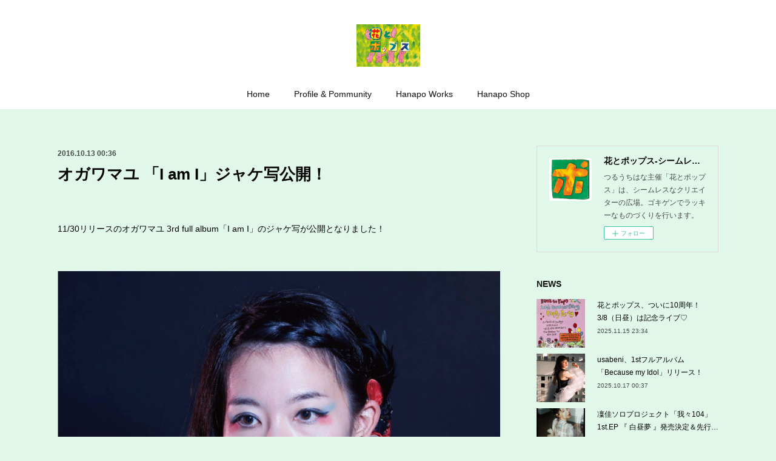

--- FILE ---
content_type: text/html; charset=utf-8
request_url: https://www.hanatopops.com/posts/1454300
body_size: 12558
content:
<!doctype html>

            <html lang="ja" data-reactroot=""><head><meta charSet="UTF-8"/><meta http-equiv="X-UA-Compatible" content="IE=edge"/><meta name="viewport" content="width=device-width,user-scalable=no,initial-scale=1.0,minimum-scale=1.0,maximum-scale=1.0"/><title data-react-helmet="true">オガワマユ 「I am I」ジャケ写公開！ | 花とポップス-シームレスなクリエイターの広場-</title><link data-react-helmet="true" rel="canonical" href="https://www.hanatopops.com/posts/1454300/"/><meta name="description" content="11/30リリースのオガワマユ 3rd full album「I am I」のジャケ写が公開となりました！"/><meta property="fb:app_id" content="522776621188656"/><meta property="og:url" content="https://www.hanatopops.com/posts/1454300"/><meta property="og:type" content="article"/><meta property="og:title" content="オガワマユ 「I am I」ジャケ写公開！"/><meta property="og:description" content="11/30リリースのオガワマユ 3rd full album「I am I」のジャケ写が公開となりました！"/><meta property="og:image" content="https://cdn.amebaowndme.com/madrid-prd/madrid-web/images/sites/112100/cd64535b5a7eb7daae2cbb7be780a9aa_34824a5a9ae27bc65baf390c7e734b0b.jpg"/><meta property="og:site_name" content="花とポップス-シームレスなクリエイターの広場-"/><meta property="og:locale" content="ja_JP"/><meta name="twitter:card" content="summary_large_image"/><meta name="twitter:site" content="@amebaownd"/><meta name="twitter:creator" content="@hanatopops"/><meta name="twitter:title" content="オガワマユ 「I am I」ジャケ写公開！ | 花とポップス-シームレスなクリエイターの広場-"/><meta name="twitter:description" content="11/30リリースのオガワマユ 3rd full album「I am I」のジャケ写が公開となりました！"/><meta name="twitter:image" content="https://cdn.amebaowndme.com/madrid-prd/madrid-web/images/sites/112100/cd64535b5a7eb7daae2cbb7be780a9aa_34824a5a9ae27bc65baf390c7e734b0b.jpg"/><meta name="twitter:app:id:iphone" content="911640835"/><meta name="twitter:app:url:iphone" content="amebaownd://public/sites/112100/posts/1454300"/><meta name="twitter:app:id:googleplay" content="jp.co.cyberagent.madrid"/><meta name="twitter:app:url:googleplay" content="amebaownd://public/sites/112100/posts/1454300"/><meta name="twitter:app:country" content="US"/><link rel="amphtml" href="https://amp.amebaownd.com/posts/1454300"/><link rel="alternate" type="application/rss+xml" title="花とポップス-シームレスなクリエイターの広場-" href="https://www.hanatopops.com/rss.xml"/><link rel="alternate" type="application/atom+xml" title="花とポップス-シームレスなクリエイターの広場-" href="https://www.hanatopops.com/atom.xml"/><link rel="sitemap" type="application/xml" title="Sitemap" href="/sitemap.xml"/><link href="https://static.amebaowndme.com/madrid-frontend/css/user.min-a66be375c.css" rel="stylesheet" type="text/css"/><link href="https://static.amebaowndme.com/madrid-frontend/css/winkel/index.min-a66be375c.css" rel="stylesheet" type="text/css"/><link rel="icon" href="https://cdn.amebaowndme.com/madrid-prd/madrid-web/images/sites/112100/f3ef4ce0306725fedf15c16b801e9cd3_a8629dc8e3042c499b2badb1ef2408b0.png?width=32&amp;height=32"/><link rel="apple-touch-icon" href="https://cdn.amebaowndme.com/madrid-prd/madrid-web/images/sites/112100/f3ef4ce0306725fedf15c16b801e9cd3_a8629dc8e3042c499b2badb1ef2408b0.png?width=180&amp;height=180"/><style id="site-colors" charSet="UTF-8">.u-nav-clr {
  color: #111111;
}
.u-nav-bdr-clr {
  border-color: #111111;
}
.u-nav-bg-clr {
  background-color: #ffffff;
}
.u-nav-bg-bdr-clr {
  border-color: #ffffff;
}
.u-site-clr {
  color: #111111;
}
.u-base-bg-clr {
  background-color: #e1f7ea;
}
.u-btn-clr {
  color: #666666;
}
.u-btn-clr:hover,
.u-btn-clr--active {
  color: rgba(102,102,102, 0.7);
}
.u-btn-clr--disabled,
.u-btn-clr:disabled {
  color: rgba(102,102,102, 0.5);
}
.u-btn-bdr-clr {
  border-color: #dddddd;
}
.u-btn-bdr-clr:hover,
.u-btn-bdr-clr--active {
  border-color: rgba(221,221,221, 0.7);
}
.u-btn-bdr-clr--disabled,
.u-btn-bdr-clr:disabled {
  border-color: rgba(221,221,221, 0.5);
}
.u-btn-bg-clr {
  background-color: #dddddd;
}
.u-btn-bg-clr:hover,
.u-btn-bg-clr--active {
  background-color: rgba(221,221,221, 0.7);
}
.u-btn-bg-clr--disabled,
.u-btn-bg-clr:disabled {
  background-color: rgba(221,221,221, 0.5);
}
.u-txt-clr {
  color: #030203;
}
.u-txt-clr--lv1 {
  color: rgba(3,2,3, 0.7);
}
.u-txt-clr--lv2 {
  color: rgba(3,2,3, 0.5);
}
.u-txt-clr--lv3 {
  color: rgba(3,2,3, 0.3);
}
.u-txt-bg-clr {
  background-color: #e5e5e5;
}
.u-lnk-clr,
.u-clr-area a {
  color: #f55695;
}
.u-lnk-clr:visited,
.u-clr-area a:visited {
  color: rgba(245,86,149, 0.7);
}
.u-lnk-clr:hover,
.u-clr-area a:hover {
  color: rgba(245,86,149, 0.5);
}
.u-ttl-blk-clr {
  color: #111111;
}
.u-ttl-blk-bdr-clr {
  border-color: #111111;
}
.u-ttl-blk-bdr-clr--lv1 {
  border-color: #cfcfcf;
}
.u-bdr-clr {
  border-color: #dddddd;
}
.u-acnt-bdr-clr {
  border-color: #111111;
}
.u-acnt-bg-clr {
  background-color: #111111;
}
body {
  background-color: #e1f7ea;
}
blockquote {
  color: rgba(3,2,3, 0.7);
  border-left-color: #dddddd;
};</style><style id="user-css" charSet="UTF-8">
;</style><style media="screen and (max-width: 800px)" id="user-sp-css" charSet="UTF-8">;</style><script>
              (function(i,s,o,g,r,a,m){i['GoogleAnalyticsObject']=r;i[r]=i[r]||function(){
              (i[r].q=i[r].q||[]).push(arguments)},i[r].l=1*new Date();a=s.createElement(o),
              m=s.getElementsByTagName(o)[0];a.async=1;a.src=g;m.parentNode.insertBefore(a,m)
              })(window,document,'script','//www.google-analytics.com/analytics.js','ga');
            </script></head><body id="mdrd-a66be375c" class="u-txt-clr u-base-bg-clr theme-winkel plan-premium hide-owndbar "><noscript><iframe src="//www.googletagmanager.com/ns.html?id=GTM-PXK9MM" height="0" width="0" style="display:none;visibility:hidden"></iframe></noscript><script>
            (function(w,d,s,l,i){w[l]=w[l]||[];w[l].push({'gtm.start':
            new Date().getTime(),event:'gtm.js'});var f=d.getElementsByTagName(s)[0],
            j=d.createElement(s),dl=l!='dataLayer'?'&l='+l:'';j.async=true;j.src=
            '//www.googletagmanager.com/gtm.js?id='+i+dl;f.parentNode.insertBefore(j,f);
            })(window,document, 'script', 'dataLayer', 'GTM-PXK9MM');
            </script><div id="content"><div class="page " data-reactroot=""><div class="page__outer"><div class="page__inner u-base-bg-clr"><header class="page__header header u-nav-bg-clr"><div class="header__inner"><div class="header__logo header-logo"><div><img alt=""/></div></div><nav role="navigation" class="header__nav global-nav js-nav-overflow-criterion is-invisible"><ul class="global-nav__list u-font u-nav-bg-clr u-nav-bdr-clr "><li class="global-nav__item js-nav-item u-nav-bdr-clr "><a target="" class="u-nav-clr" href="/">Home</a></li><li class="global-nav__item js-nav-item u-nav-bdr-clr "><a target="" class="u-nav-clr" href="/pages/5997640/page_202205010744">Profile &amp; Pommunity</a></li><li class="global-nav__item js-nav-item u-nav-bdr-clr "><a target="" class="u-nav-clr" href="/pages/880013/page_201703041243">Hanapo Works</a></li><li class="global-nav__item js-nav-item u-nav-bdr-clr "><a href="https://hanatopops.theshop.jp" target="_blank" class="u-nav-clr">Hanapo Shop</a></li></ul></nav><div class="header__icon header-icon"><span class="header-icon__item u-nav-bdr-clr"></span><span class="header-icon__item u-nav-bdr-clr"></span></div></div></header><div class="page__container page-container"><div class="page-container-inner"><div class="page-container__main"><div class="page__main--outer"><div role="main" class="page__main page__main--blog-detail"><div class="section"><div class="blog-article-outer"><article class="blog-article"><div class="blog-article__inner"><div class="blog-article__header"><time class="blog-article__date u-txt-clr u-txt-clr--lv1 u-font" dateTime="2016-10-13T00:36:07Z">2016.10.13 00:36</time></div><div class="blog-article__content"><div class="blog-article__title blog-title"><h1 class="blog-title__text u-txt-clr">オガワマユ 「I am I」ジャケ写公開！</h1></div><div class="blog-article__body blog-body"><div class="blog-body__item"><div class="blog-body__text u-txt-clr u-clr-area" data-block-type="text"><p><br></p><p>11/30リリースのオガワマユ 3rd full album「I am I」のジャケ写が公開となりました！</p><p><br></p></div></div><div class="blog-body__item"><div class="img img__item-- img__item--fit"><div><img alt=""/></div></div></div><div class="blog-body__item"><div class="blog-body__text u-txt-clr u-clr-area" data-block-type="text"><p><br></p><p>〈本人からコメント〉</p><p>前作から引き続き、</p><p>写真は社長つるうちはなも絶大の信頼を寄せる<a class="u-lnk-clr" target="_blank" href="http://asaokaeisuke.tumblr.com/">カメラマン朝岡英輔</a>、</p><p>ジャケットデザインはオガワマユ作品に欠かせないイメージを生み出す<a class="u-lnk-clr" target="_blank" href="http://mic-anemone.com/">デザイナー三国聖子</a>によるものです。</p><p>そして、オガワマユが日頃愛用しており花とポップスメンバーでもある、アクセサリーブランド<a class="u-lnk-clr" target="_blank" href="http://www.ulabweb.com/">ulab.</a>特製の鮮やかな赤のイヤーカフが作品の世界に静かな明かりを灯してくれます。</p><p>「I am I」あくまでオガワマユらしく、そして新しいオガワマユへ</p><p>「圧倒的孤独の先に見える悲しくて愛おしい世界」そんなアーティスト写真とジャケットに仕上がりました。</p><p><br></p><p><br></p></div></div><div class="blog-body__item"><div class="quote u-clr-area quote--花とポップス-タフな乙女のアパートメント-"><div class="ogp u-bdr-clr"><a target="_blank" class="ogp__action" href="http://www.hanatopops.com/posts/1223768?categoryIds=262961"><div class="ogp__img"><div><img alt=""/></div></div><div class="ogp__body"><p class="ogp__title u-txt-clr">オガワマユ 3rd full album「I am I」</p><div><p class="ogp__text u-txt-clr u-txt-clr--lv1">● オガワマユ 3rd full album「I am I」　2016.11.30 Release　HTP-1016／￥2,500（＋税）〈収録曲〉定点観測／愛しい日々(BAND ver.)／not </p></div><p class="ogp__site ogp__site--ellipsis u-txt-clr u-txt-clr--lv1">花とポップス-タフな乙女のアパートメント-</p></div></a></div></div></div></div></div><div class="blog-article__footer"><div class="bloginfo"><div class="bloginfo__category bloginfo-category"><ul class="bloginfo-category__list bloginfo-category-list"><li class="bloginfo-category-list__item"><a class="u-txt-clr u-txt-clr--lv2" href="/posts/categories/66892">NEWS<!-- -->(<!-- -->507<!-- -->)</a></li><li class="bloginfo-category-list__item"><a class="u-txt-clr u-txt-clr--lv2" href="/posts/categories/290596">オガワマユ<!-- -->(<!-- -->27<!-- -->)</a></li></ul></div></div><div class="reblog-btn-outer"><div class="reblog-btn-body"><button class="reblog-btn"><span class="reblog-btn__inner"><span class="icon icon--reblog2"></span></span></button></div></div></div></div><div class="complementary-outer complementary-outer--slot2"><div class="complementary complementary--shareButton "><div class="block-type--shareButton"><div class="share share--circle share--circle-5"><button class="share__btn--facebook share__btn share__btn--circle"><span aria-hidden="true" class="icon--facebook icon"></span></button><button class="share__btn--twitter share__btn share__btn--circle"><span aria-hidden="true" class="icon--twitter icon"></span></button><button class="share__btn--hatenabookmark share__btn share__btn--circle"><span aria-hidden="true" class="icon--hatenabookmark icon"></span></button><button class="share__btn--pocket share__btn share__btn--circle"><span aria-hidden="true" class="icon--pocket icon"></span></button><button class="share__btn--googleplus share__btn share__btn--circle"><span aria-hidden="true" class="icon--googleplus icon"></span></button></div></div></div><div class="complementary complementary--siteFollow "><div class="block-type--siteFollow"><div class="site-follow u-bdr-clr"><div class="site-follow__img"><div><img alt=""/></div></div><div class="site-follow__body"><p class="site-follow__title u-txt-clr"><span class="site-follow__title-inner ">花とポップス-シームレスなクリエイターの広場-</span></p><p class="site-follow__text u-txt-clr u-txt-clr--lv1">つるうちはな主催「花とポップス」は、シームレスなクリエイターの広場。ゴキゲンでラッキーなものづくりを行います。</p><div class="site-follow__btn-outer"><button class="site-follow__btn site-follow__btn--yet"><div class="site-follow__btn-text"><span aria-hidden="true" class="site-follow__icon icon icon--plus"></span>フォロー</div></button></div></div></div></div></div><div class="complementary complementary--relatedPosts "><div class="block-type--relatedPosts"></div></div><div class="complementary complementary--postPrevNext "><div class="block-type--postPrevNext"><div class="pager pager--type1"><ul class="pager__list"><li class="pager__item pager__item--prev pager__item--bg"><a class="pager__item-inner " style="background-image:url(https://cdn.amebaowndme.com/madrid-prd/madrid-web/images/sites/112100/892236910c8e46055254e80685f7ca12_3cccfae435a9cb49209a9cb4b114adc7.jpg?width=400)" href="/posts/1473464"><time class="pager__date " dateTime="2016-10-13T05:55:03Z">2016.10.13 05:55</time><div><span class="pager__description ">10月7日 青柳 舞 「ThankYou!!SeeYou!!」@原宿ストロボカフェ</span></div><span aria-hidden="true" class="pager__icon icon icon--disclosure-l4 "></span></a></li><li class="pager__item pager__item--next pager__item--bg"><a class="pager__item-inner " style="background-image:url(https://cdn.amebaowndme.com/madrid-prd/madrid-web/images/sites/112100/618f06a1c128a3640452c10cb400092a_a60fde725127cf0ad1e67314a631919c.jpg?width=400)" href="/posts/1421877"><time class="pager__date " dateTime="2016-10-12T10:00:45Z">2016.10.12 10:00</time><div><span class="pager__description ">10/26発売 ayumi melody 「Froh Flow」にたくさんの応援コメントが届きました！</span></div><span aria-hidden="true" class="pager__icon icon icon--disclosure-r4 "></span></a></li></ul></div></div></div></div><div class="blog-article__comment"><div class="comment-list js-comment-list"><div><p class="comment-count u-txt-clr u-txt-clr--lv2"><span>0</span>コメント</p><ul><li class="comment-list__item comment-item js-comment-form"><div class="comment-item__body"><form class="comment-item__form u-bdr-clr "><div class="comment-item__form-head"><textarea type="text" id="post-comment" maxLength="1100" placeholder="コメントする..." class="comment-item__input"></textarea></div><div class="comment-item__form-foot"><p class="comment-item__count-outer"><span class="comment-item__count ">1000</span> / 1000</p><button type="submit" disabled="" class="comment-item__submit">投稿</button></div></form></div></li></ul></div></div></div><div class="pswp" tabindex="-1" role="dialog" aria-hidden="true"><div class="pswp__bg"></div><div class="pswp__scroll-wrap"><div class="pswp__container"><div class="pswp__item"></div><div class="pswp__item"></div><div class="pswp__item"></div></div><div class="pswp__ui pswp__ui--hidden"><div class="pswp__top-bar"><div class="pswp__counter"></div><button class="pswp__button pswp__button--close" title="Close (Esc)"></button><button class="pswp__button pswp__button--share" title="Share"></button><button class="pswp__button pswp__button--fs" title="Toggle fullscreen"></button><button class="pswp__button pswp__button--zoom" title="Zoom in/out"></button><div class="pswp__preloader"><div class="pswp__preloader__icn"><div class="pswp__preloader__cut"><div class="pswp__preloader__donut"></div></div></div></div></div><div class="pswp__share-modal pswp__share-modal--hidden pswp__single-tap"><div class="pswp__share-tooltip"></div></div><div class="pswp__button pswp__button--close pswp__close"><span class="pswp__close__item pswp__close"></span><span class="pswp__close__item pswp__close"></span></div><div class="pswp__bottom-bar"><button class="pswp__button pswp__button--arrow--left js-lightbox-arrow" title="Previous (arrow left)"></button><button class="pswp__button pswp__button--arrow--right js-lightbox-arrow" title="Next (arrow right)"></button></div><div class=""><div class="pswp__caption"><div class="pswp__caption"></div><div class="pswp__caption__link"><a class="js-link"></a></div></div></div></div></div></div></article></div></div></div></div></div><aside class="page-container__side page-container__side--east"><div class="complementary-outer complementary-outer--slot11"><div class="complementary complementary--siteFollow complementary--sidebar"><div class="block-type--siteFollow"><div class="site-follow u-bdr-clr"><div class="site-follow__img"><div><img alt=""/></div></div><div class="site-follow__body"><p class="site-follow__title u-txt-clr"><span class="site-follow__title-inner ">花とポップス-シームレスなクリエイターの広場-</span></p><p class="site-follow__text u-txt-clr u-txt-clr--lv1">つるうちはな主催「花とポップス」は、シームレスなクリエイターの広場。ゴキゲンでラッキーなものづくりを行います。</p><div class="site-follow__btn-outer"><button class="site-follow__btn site-follow__btn--yet"><div class="site-follow__btn-text"><span aria-hidden="true" class="site-follow__icon icon icon--plus"></span>フォロー</div></button></div></div></div></div></div><div class="complementary complementary--post complementary--sidebar"><div class="block-type--post"><div class=""><div><h4 class="complementary__heading u-ttl-blk-clr u-font">NEWS</h4></div><div class="blog-list blog-list--summary blog-list--sidebarm blog-list--recent"></div></div></div></div><div class="complementary complementary--postsCategory complementary--sidebar"><div class="block-type--postsCategory"></div></div><div class="complementary complementary--twitter complementary--sidebar"><div class="block-type--twitter"><div class="twitter"></div></div></div><div class="complementary complementary--keywordSearch complementary--sidebar"><div class="block-type--keywordSearch"><div class="block-type--keyword-search"><div class="keyword-search u-bdr-clr"><form action="" name="keywordSearchForm0" novalidate=""><label for="keyword-search-0" aria-hidden="true" class="keyword-search__icon icon icon--search3"></label><input type="search" id="keyword-search-0" placeholder="キーワードを入力" name="keyword" maxLength="100" class="keyword-search__input"/></form></div></div></div></div><div class="pswp" tabindex="-1" role="dialog" aria-hidden="true"><div class="pswp__bg"></div><div class="pswp__scroll-wrap"><div class="pswp__container"><div class="pswp__item"></div><div class="pswp__item"></div><div class="pswp__item"></div></div><div class="pswp__ui pswp__ui--hidden"><div class="pswp__top-bar"><div class="pswp__counter"></div><button class="pswp__button pswp__button--close" title="Close (Esc)"></button><button class="pswp__button pswp__button--share" title="Share"></button><button class="pswp__button pswp__button--fs" title="Toggle fullscreen"></button><button class="pswp__button pswp__button--zoom" title="Zoom in/out"></button><div class="pswp__preloader"><div class="pswp__preloader__icn"><div class="pswp__preloader__cut"><div class="pswp__preloader__donut"></div></div></div></div></div><div class="pswp__share-modal pswp__share-modal--hidden pswp__single-tap"><div class="pswp__share-tooltip"></div></div><div class="pswp__button pswp__button--close pswp__close"><span class="pswp__close__item pswp__close"></span><span class="pswp__close__item pswp__close"></span></div><div class="pswp__bottom-bar"><button class="pswp__button pswp__button--arrow--left js-lightbox-arrow" title="Previous (arrow left)"></button><button class="pswp__button pswp__button--arrow--right js-lightbox-arrow" title="Next (arrow right)"></button></div><div class=""><div class="pswp__caption"><div class="pswp__caption"></div><div class="pswp__caption__link"><a class="js-link"></a></div></div></div></div></div></div></div></aside></div></div><footer role="contentinfo" class="page__footer footer" style="opacity:1 !important;visibility:visible !important;text-indent:0 !important;overflow:visible !important;position:static !important"><div style="opacity:1 !important;visibility:visible !important;text-indent:0 !important;overflow:visible !important;display:block !important;width:auto !important;height:auto !important;transform:none !important"><div class="shop-footer"><a class="shop-footer__link u-txt-clr u-txt-clr--lv2" href="/shops/privacyPolicy"><span style="color:rgba(3,2,3, 0.5) !important">プライバシーポリシー</span></a><a class="shop-footer__link u-txt-clr u-txt-clr--lv2" href="/shops/transactionLaw"><span style="color:rgba(3,2,3, 0.5) !important">特定商取引法に基づく表記</span></a></div></div><div class="footer__inner u-bdr-clr " style="opacity:1 !important;visibility:visible !important;text-indent:0 !important;overflow:visible !important;display:block !important;transform:none !important"><div class="footer__item u-bdr-clr" style="opacity:1 !important;visibility:visible !important;text-indent:0 !important;overflow:visible !important;display:block !important;transform:none !important"><p class="footer__copyright u-font"><small class="u-txt-clr u-txt-clr--lv2 u-font" style="color:rgba(3,2,3, 0.5) !important">©花とポップス／つるうちはな</small></p></div></div></footer></div></div><div class="toast"></div></div></div><script charSet="UTF-8">window.mdrdEnv="prd";</script><script charSet="UTF-8">window.INITIAL_STATE={"authenticate":{"authCheckCompleted":false,"isAuthorized":false},"blogPostReblogs":{},"category":{},"currentSite":{"fetching":false,"status":null,"site":{}},"shopCategory":{},"categories":{},"notifications":{},"page":{},"paginationTitle":{},"postArchives":{},"postComments":{"1454300":{"data":[],"pagination":{"total":0,"offset":0,"limit":3,"cursors":{"after":"","before":""}},"fetching":false},"submitting":false,"postStatus":null},"postDetail":{"postDetail-blogPostId:1454300":{"fetching":false,"loaded":true,"meta":{"code":200},"data":{"id":"1454300","userId":"165343","siteId":"112100","status":"publish","title":"オガワマユ 「I am I」ジャケ写公開！","contents":[{"type":"text","format":"html","value":"\u003Cp\u003E\u003Cbr\u003E\u003C\u002Fp\u003E\u003Cp\u003E11\u002F30リリースのオガワマユ 3rd full album「I am I」のジャケ写が公開となりました！\u003C\u002Fp\u003E\u003Cp\u003E\u003Cbr\u003E\u003C\u002Fp\u003E"},{"type":"image","fit":true,"scale":1,"align":"","url":"https:\u002F\u002Fcdn.amebaowndme.com\u002Fmadrid-prd\u002Fmadrid-web\u002Fimages\u002Fsites\u002F112100\u002Fcd64535b5a7eb7daae2cbb7be780a9aa_34824a5a9ae27bc65baf390c7e734b0b.jpg","link":"","width":800,"height":795,"target":"_self","lightboxIndex":0},{"type":"text","format":"html","value":"\u003Cp\u003E\u003Cbr\u003E\u003C\u002Fp\u003E\u003Cp\u003E〈本人からコメント〉\u003C\u002Fp\u003E\u003Cp\u003E前作から引き続き、\u003C\u002Fp\u003E\u003Cp\u003E写真は社長つるうちはなも絶大の信頼を寄せる\u003Ca href=\"http:\u002F\u002Fasaokaeisuke.tumblr.com\u002F\" target=\"_blank\" class=\"u-lnk-clr\"\u003Eカメラマン朝岡英輔\u003C\u002Fa\u003E、\u003C\u002Fp\u003E\u003Cp\u003Eジャケットデザインはオガワマユ作品に欠かせないイメージを生み出す\u003Ca href=\"http:\u002F\u002Fmic-anemone.com\u002F\" target=\"_blank\" class=\"u-lnk-clr\"\u003Eデザイナー三国聖子\u003C\u002Fa\u003Eによるものです。\u003C\u002Fp\u003E\u003Cp\u003Eそして、オガワマユが日頃愛用しており花とポップスメンバーでもある、アクセサリーブランド\u003Ca href=\"http:\u002F\u002Fwww.ulabweb.com\u002F\" target=\"_blank\" class=\"u-lnk-clr\"\u003Eulab.\u003C\u002Fa\u003E特製の鮮やかな赤のイヤーカフが作品の世界に静かな明かりを灯してくれます。\u003C\u002Fp\u003E\u003Cp\u003E「I am I」あくまでオガワマユらしく、そして新しいオガワマユへ\u003C\u002Fp\u003E\u003Cp\u003E「圧倒的孤独の先に見える悲しくて愛おしい世界」そんなアーティスト写真とジャケットに仕上がりました。\u003C\u002Fp\u003E\u003Cp\u003E\u003Cbr\u003E\u003C\u002Fp\u003E\u003Cp\u003E\u003Cbr\u003E\u003C\u002Fp\u003E"},{"type":"quote","provider":"","url":"http:\u002F\u002Fwww.hanatopops.com\u002Fposts\u002F1223768?categoryIds=262961","json":{"thumbnail":"https:\u002F\u002Fcdn.amebaowndme.com\u002Fmadrid-prd\u002Fmadrid-web\u002Fimages\u002Fsites\u002F112100\u002Fcd64535b5a7eb7daae2cbb7be780a9aa_34824a5a9ae27bc65baf390c7e734b0b.jpg","provider":"花とポップス-タフな乙女のアパートメント-","url":"http:\u002F\u002Fwww.hanatopops.com\u002Fposts\u002F1223768","title":"オガワマユ 3rd full album「I am I」","description":"● オガワマユ 3rd full album「I am I」　2016.11.30 Release　HTP-1016／￥2,500（＋税）〈収録曲〉定点観測／愛しい日々(BAND ver.)／not "},"html":""}],"urlPath":"","publishedUrl":"https:\u002F\u002Fwww.hanatopops.com\u002Fposts\u002F1454300","ogpDescription":"","ogpImageUrl":"","contentFiltered":"","viewCount":0,"commentCount":0,"reblogCount":0,"prevBlogPost":{"id":"1473464","title":"10月7日 青柳 舞 「ThankYou!!SeeYou!!」@原宿ストロボカフェ","summary":"なんだろなー、ライブ観に行ったはずなのに、いまだになんだか結婚式にでも行ったようなきもちです。唐突ですみません、舞草香澄（マイクサカスミ）です。","imageUrl":"https:\u002F\u002Fcdn.amebaowndme.com\u002Fmadrid-prd\u002Fmadrid-web\u002Fimages\u002Fsites\u002F112100\u002F892236910c8e46055254e80685f7ca12_3cccfae435a9cb49209a9cb4b114adc7.jpg","publishedAt":"2016-10-13T05:55:03Z"},"nextBlogPost":{"id":"1421877","title":"10\u002F26発売 ayumi melody 「Froh Flow」にたくさんの応援コメントが届きました！","summary":"10\u002F26に全国発売される ayumi melody 「Froh Flow」に素敵な応援コメントをいただきました！＊日本松ひとみ＊ひづめみか〜る／雑貨ブランド「SWIMMER」デザイナー＊エリーニョ＊アヤノカタオカ／AMoS","imageUrl":"https:\u002F\u002Fcdn.amebaowndme.com\u002Fmadrid-prd\u002Fmadrid-web\u002Fimages\u002Fsites\u002F112100\u002F618f06a1c128a3640452c10cb400092a_a60fde725127cf0ad1e67314a631919c.jpg","publishedAt":"2016-10-12T10:00:45Z"},"rebloggedPost":false,"blogCategories":[{"id":"66892","siteId":"112100","label":"NEWS","publishedCount":507,"createdAt":"2016-02-24T01:32:17Z","updatedAt":"2025-11-17T00:24:18Z"},{"id":"290596","siteId":"112100","label":"オガワマユ","publishedCount":27,"createdAt":"2016-09-04T03:08:38Z","updatedAt":"2022-10-26T03:32:52Z"}],"user":{"id":"165343","nickname":"あーた","description":"ポップスだけでなく、ソウルやボサノバ、ヒップホップなども感じさせるバラエティに富んだ楽曲と、唯一無二の歌声、愛嬌のあるキャラクターで幅広い層から支持されている。\nバラードでは聴いた誰もが圧倒されてしまう表現力、アップテンポではつい口ずさみたくなるポップさとグルーヴ感のあるパフォーマンスで着実にファンを増やしていっている。\n\n2018年9月5日には1st full album「BLOWING」をリリース、渋谷ＷＷＷでのワンマンライブを成功させた。リード曲「Airport」のミュージックビデオは新宿アルタビジ","official":false,"photoUrl":"https:\u002F\u002Fprofile-api.ameba.jp\u002Fv2\u002Fas\u002Fb40c158f4da5bb1c359692f9e73d5f8a0abf122c\u002FprofileImage?cat=300","followingCount":3,"createdAt":"2016-02-06T04:16:13Z","updatedAt":"2026-01-15T03:43:38Z"},"updateUser":{"id":"165343","nickname":"あーた","description":"ポップスだけでなく、ソウルやボサノバ、ヒップホップなども感じさせるバラエティに富んだ楽曲と、唯一無二の歌声、愛嬌のあるキャラクターで幅広い層から支持されている。\nバラードでは聴いた誰もが圧倒されてしまう表現力、アップテンポではつい口ずさみたくなるポップさとグルーヴ感のあるパフォーマンスで着実にファンを増やしていっている。\n\n2018年9月5日には1st full album「BLOWING」をリリース、渋谷ＷＷＷでのワンマンライブを成功させた。リード曲「Airport」のミュージックビデオは新宿アルタビジ","official":false,"photoUrl":"https:\u002F\u002Fprofile-api.ameba.jp\u002Fv2\u002Fas\u002Fb40c158f4da5bb1c359692f9e73d5f8a0abf122c\u002FprofileImage?cat=300","followingCount":3,"createdAt":"2016-02-06T04:16:13Z","updatedAt":"2026-01-15T03:43:38Z"},"comments":{"pagination":{"total":0,"offset":0,"limit":3,"cursors":{"after":"","before":""}},"data":[]},"publishedAt":"2016-10-13T00:36:07Z","createdAt":"2016-10-13T00:36:09Z","updatedAt":"2016-10-13T11:21:47Z","version":3}}},"postList":{},"shopList":{},"shopItemDetail":{},"pureAd":{},"keywordSearch":{},"proxyFrame":{"loaded":false},"relatedPostList":{},"route":{"route":{"path":"\u002Fposts\u002F:blog_post_id","component":function Connect(props, context) {
        _classCallCheck(this, Connect);

        var _this = _possibleConstructorReturn(this, _Component.call(this, props, context));

        _this.version = version;
        _this.store = props.store || context.store;

        (0, _invariant2["default"])(_this.store, 'Could not find "store" in either the context or ' + ('props of "' + connectDisplayName + '". ') + 'Either wrap the root component in a <Provider>, ' + ('or explicitly pass "store" as a prop to "' + connectDisplayName + '".'));

        var storeState = _this.store.getState();
        _this.state = { storeState: storeState };
        _this.clearCache();
        return _this;
      },"route":{"id":"0","type":"blog_post_detail","idForType":"0","title":"","urlPath":"\u002Fposts\u002F:blog_post_id","isHomePage":false}},"params":{"blog_post_id":"1454300"},"location":{"pathname":"\u002Fposts\u002F1454300","search":"","hash":"","action":"POP","key":"1utj3o","query":{}}},"siteConfig":{"tagline":"つるうちはな主催「花とポップス」は、シームレスなクリエイターの広場。ゴキゲンでラッキーなものづくりを行います。","title":"花とポップス-シームレスなクリエイターの広場-","copyright":"©花とポップス／つるうちはな","iconUrl":"https:\u002F\u002Fcdn.amebaowndme.com\u002Fmadrid-prd\u002Fmadrid-web\u002Fimages\u002Fsites\u002F112100\u002F39cd5017349a5419cc6bf326cfa69e98_f9d7cd5399b400fe483e387791d5ea63.png","logoUrl":"https:\u002F\u002Fcdn.amebaowndme.com\u002Fmadrid-prd\u002Fmadrid-web\u002Fimages\u002Fsites\u002F112100\u002Fcc233d7274782f6f1839f430c0da7134_eb2171105109222bcf045208e77d4e6d.png","coverImageUrl":"https:\u002F\u002Fcdn.amebaowndme.com\u002Fmadrid-prd\u002Fmadrid-web\u002Fimages\u002Fsites\u002F112100\u002Fab2b8c081b807aad58b8422bb79d6721_de1b6a8da57c0e880a4f7368dec9431b.png","homePageId":"314746","siteId":"112100","siteCategoryIds":[386,426,427],"themeId":"15","theme":"winkel","shopId":"tsuruuchisha-theshop-jp","openedShop":true,"shop":{"law":{"userType":"1","corporateName":"","firstName":"はな","lastName":"鶴内","zipCode":"169-0073","prefecture":"東京都","address":"新宿区百人町1-9-14 沖マンション402","telNo":"080-5381-8769","aboutContact":"hanatinsuperstar@yahoo.co.jp","aboutPrice":"販売価格は、表示された金額（表示価格\u002F消費税込）と致します。","aboutPay":"支払方法：クレジットカードによる決済がご利用頂けます。支払時期：商品注文確定時でお支払いが確定致します。","aboutService":"配送のご依頼を受けてから5日以内に発送いたします。","aboutReturn":"商品に欠陥がある場合を除き、基本的には返品には応じません。"},"privacyPolicy":{"operator":"鶴内はな","contact":"特定商取引に基づく表記をご覧ください。","collectAndUse":"1. 取得する個人情報\n住所、氏名、電話番号、電子メールアドレス\n2. 利用目的\nサービスの提供（商品の発送や管理、資料の提供等）や当社からの連絡（お客様からのお問い合わせに対する回答やアンケート、新しいサービスや商品のご案内・広告等）","restrictionToThirdParties":"当社は、次に掲げる場合を除くほか、あらかじめご本人の同意を得ないで、お客様の個人情報を第三者に提供しません。\n\n1. 法令に基づく場合\n2. 人の生命、身体または財産の保護のために必要がある場合であって、ご本人の同意を得ることが困難であるとき\n3. 公衆衛生の向上または児童の健全な育成の推進のために特に必要がある場合であって、ご本人の同意を得ることが困難であるとき\n4. 国の機関もしくは地方公共団体またはその委託を受けた者が法令の定める事務を遂行することに対して協力する必要がある場合であって、ご本人の同意を得ることにより当該事務の遂行に支障を及ぼすおそれがあるとき\n5. あらかじめ次の事項を告知あるいは公表をしている場合\n(1) 利用目的に第三者への提供を含むこと\n(2) 第三者に提供されるデータの項目\n(3) 第三者への提供の手段または方法\n(4) ご本人の求めに応じて個人情報の第三者への提供を停止すること\nただし次に掲げる場合は上記に定める第三者には該当しません。\n(4.1) 当社が利用目的の達成に必要な範囲内において個人情報の取り扱いの全部または一部を委託する場合\n(4.2) 合併その他の事由による事業の承継に伴って個人情報が提供される場合\n","supervision":"当社はサービスを提供する上で、業務の一部（商品の発送や代金決裁等）を外部に委託することがあります。\nこの場合、個人情報を法令に従い適切に取り扱う委託先を選定し、お客様の個人情報が流出・漏洩したりすることがないよう委託先の管理体制を含め契約で取り決め適切に管理させます。","disclosure":"当社は、ご本人（または代理人）から、ご自身の個人情報についての開示、内容の訂正、追加または削除を求められたときは、ご本人に対し、当社所定の手続きにて対応します。","cookie":"クッキーについては、お客様によるサービスの利用を便利にするため（再ログイン時の手間を省略する等）に利用しますが、ブラウザの設定で拒否することが可能です。\nまた、クッキーを拒否するとサービスが受けられない場合は、その旨も公表します。"}},"user":{"id":"165277","nickname":"花とポップス","photoUrl":"","createdAt":"2016-02-06T02:08:25Z","updatedAt":"2025-12-26T00:31:11Z"},"commentApproval":"accept","plan":{"id":"6","name":"premium-annual","ownd_header":true,"powered_by":true,"pure_ads":true},"verifiedType":"general","navigations":[{"title":"Home","urlPath":".\u002F","target":"_self","pageId":"314746"},{"title":"Profile & Pommunity","urlPath":".\u002Fpages\u002F5997640\u002Fpage_202205010744","target":"_self","pageId":"5997640"},{"title":"Hanapo Works","urlPath":".\u002Fpages\u002F880013\u002Fpage_201703041243","target":"_self","pageId":"880013"},{"title":"Hanapo Shop","urlPath":"https:\u002F\u002Fhanatopops.theshop.jp","target":"_blank","pageId":"0"}],"routings":[{"id":"0","type":"blog","idForType":"0","title":"","urlPath":"\u002Fposts\u002Fpage\u002F:page_num","isHomePage":false},{"id":"0","type":"blog_post_archive","idForType":"0","title":"","urlPath":"\u002Fposts\u002Farchives\u002F:yyyy\u002F:mm","isHomePage":false},{"id":"0","type":"blog_post_archive","idForType":"0","title":"","urlPath":"\u002Fposts\u002Farchives\u002F:yyyy\u002F:mm\u002Fpage\u002F:page_num","isHomePage":false},{"id":"0","type":"blog_post_category","idForType":"0","title":"","urlPath":"\u002Fposts\u002Fcategories\u002F:category_id","isHomePage":false},{"id":"0","type":"blog_post_category","idForType":"0","title":"","urlPath":"\u002Fposts\u002Fcategories\u002F:category_id\u002Fpage\u002F:page_num","isHomePage":false},{"id":"0","type":"author","idForType":"0","title":"","urlPath":"\u002Fauthors\u002F:user_id","isHomePage":false},{"id":"0","type":"author","idForType":"0","title":"","urlPath":"\u002Fauthors\u002F:user_id\u002Fpage\u002F:page_num","isHomePage":false},{"id":"0","type":"blog_post_category","idForType":"0","title":"","urlPath":"\u002Fposts\u002Fcategory\u002F:category_id","isHomePage":false},{"id":"0","type":"blog_post_category","idForType":"0","title":"","urlPath":"\u002Fposts\u002Fcategory\u002F:category_id\u002Fpage\u002F:page_num","isHomePage":false},{"id":"0","type":"blog_post_detail","idForType":"0","title":"","urlPath":"\u002Fposts\u002F:blog_post_id","isHomePage":false},{"id":"0","type":"shopItem","idForType":"0","title":"","urlPath":"\u002FshopItems\u002F:shopItemId","isHomePage":false},{"id":"0","type":"shopItemList","idForType":"0","title":"","urlPath":"\u002FshopItems\u002Fpage\u002F:pageNum","isHomePage":false},{"id":"0","type":"shopItemCategory","idForType":"0","title":"","urlPath":"\u002FshopItems\u002Fcategories\u002F:shopItemCategoryId","isHomePage":false},{"id":"0","type":"shopItemCategory","idForType":"0","title":"","urlPath":"\u002FshopItems\u002Fcategories\u002F:shopItemCategoryId\u002Fpage\u002F:pageNum","isHomePage":false},{"id":"0","type":"shopPrivacyPolicy","idForType":"0","title":"","urlPath":"\u002Fshops\u002FprivacyPolicy","isHomePage":false},{"id":"0","type":"shopLaw","idForType":"0","title":"","urlPath":"\u002Fshops\u002FtransactionLaw","isHomePage":false},{"id":"0","type":"keywordSearch","idForType":"0","title":"","urlPath":"\u002Fsearch\u002Fq\u002F:query","isHomePage":false},{"id":"0","type":"keywordSearch","idForType":"0","title":"","urlPath":"\u002Fsearch\u002Fq\u002F:query\u002Fpage\u002F:page_num","isHomePage":false},{"id":"8503246","type":"static","idForType":"0","title":"YouTube","urlPath":"\u002Fpages\u002F8503246\u002F","isHomePage":false},{"id":"8503246","type":"static","idForType":"0","title":"YouTube","urlPath":"\u002Fpages\u002F8503246\u002F:url_path","isHomePage":false},{"id":"5997640","type":"static","idForType":"0","title":"Profile & Pommunity","urlPath":"\u002Fpages\u002F5997640\u002F","isHomePage":false},{"id":"5997640","type":"static","idForType":"0","title":"Profile & Pommunity","urlPath":"\u002Fpages\u002F5997640\u002F:url_path","isHomePage":false},{"id":"1148723","type":"static","idForType":"0","title":"Column","urlPath":"\u002Fpages\u002F1148723\u002F","isHomePage":false},{"id":"1148723","type":"static","idForType":"0","title":"Column","urlPath":"\u002Fpages\u002F1148723\u002F:url_path","isHomePage":false},{"id":"880013","type":"static","idForType":"0","title":"Hanapo Works","urlPath":"\u002Fpages\u002F880013\u002F","isHomePage":false},{"id":"880013","type":"static","idForType":"0","title":"Hanapo Works","urlPath":"\u002Fpages\u002F880013\u002F:url_path","isHomePage":false},{"id":"592104","type":"static","idForType":"0","title":"Discography","urlPath":"\u002Fpages\u002F592104\u002F","isHomePage":false},{"id":"592104","type":"static","idForType":"0","title":"Discography","urlPath":"\u002Fpages\u002F592104\u002F:url_path","isHomePage":false},{"id":"346206","type":"static","idForType":"0","title":"Live","urlPath":"\u002Fpages\u002F346206\u002F","isHomePage":false},{"id":"346206","type":"static","idForType":"0","title":"Live","urlPath":"\u002Fpages\u002F346206\u002F:url_path","isHomePage":false},{"id":"346053","type":"static","idForType":"0","title":"contact","urlPath":"\u002Fpages\u002F346053\u002F","isHomePage":false},{"id":"346053","type":"static","idForType":"0","title":"contact","urlPath":"\u002Fpages\u002F346053\u002F:url_path","isHomePage":false},{"id":"314748","type":"static","idForType":"0","title":"Profile","urlPath":"\u002Fpages\u002F314748\u002F","isHomePage":false},{"id":"314748","type":"static","idForType":"0","title":"Profile","urlPath":"\u002Fpages\u002F314748\u002F:url_path","isHomePage":false},{"id":"314746","type":"blog","idForType":"0","title":"Home","urlPath":"\u002Fpages\u002F314746\u002F","isHomePage":true},{"id":"314746","type":"blog","idForType":"0","title":"Home","urlPath":"\u002Fpages\u002F314746\u002F:url_path","isHomePage":true},{"id":"314746","type":"blog","idForType":"0","title":"Home","urlPath":"\u002F","isHomePage":true}],"siteColors":{"navigationBackground":"#ffffff","navigationText":"#111111","siteTitleText":"#111111","background":"#e1f7ea","buttonBackground":"#dddddd","buttonText":"#666666","text":"#030203","link":"#f55695","titleBlock":"#111111","border":"#dddddd","accent":"#111111"},"wovnioAttribute":"","useAuthorBlock":false,"twitterHashtags":"","createdAt":"2016-02-06T02:09:15Z","seoTitle":"\"花とポップス\" -シームレスなクリエイターの広場-","isPreview":false,"siteCategory":[{"id":"386","label":"著名人"},{"id":"426","label":"ミュージシャン"},{"id":"427","label":"ポップス・ロック"}],"previewPost":null,"previewShopItem":null,"hasAmebaIdConnection":false,"serverTime":"2026-01-19T17:52:27Z","complementaries":{"2":{"contents":{"layout":{"rows":[{"columns":[{"blocks":[{"type":"shareButton","design":"circle","providers":["facebook","twitter","hatenabookmark","pocket","googleplus"]},{"type":"siteFollow","description":""},{"type":"relatedPosts","layoutType":"listl","showHeading":true,"heading":"関連記事","limit":3},{"type":"postPrevNext","showImage":true}]}]}]}},"created_at":"2016-02-06T02:09:15Z","updated_at":"2016-02-06T02:09:15Z"},"11":{"contents":{"layout":{"rows":[{"columns":[{"blocks":[{"type":"siteFollow","description":""},{"type":"post","mode":"summary","title":"NEWS","buttonTitle":"もっと見る","limit":5,"layoutType":"sidebarm","categoryIds":"66892","showTitle":true,"showButton":true,"sortType":"recent"},{"type":"postsCategory","heading":"カテゴリ","showHeading":true,"showCount":true,"design":"tagcloud"},{"type":"twitter","html":"\u003Ca class=\"twitter-timeline\"   href=\"https:\u002F\u002Ftwitter.com\u002Ftwitterapi\" data-widget-id=\"539605779540488192\" data-screen-name=\"hanatopops\"\u003E\u003C\u002Fa\u003E\u003Cscript\u003E!function(d,s,id){var js,fjs=d.getElementsByTagName(s)[0],p=\u002F^http:\u002F.test(d.location)?'http':'https';if(!d.getElementById(id)){js=d.createElement(s);js.id=id;js.src=p+\":\u002F\u002Fplatform.twitter.com\u002Fwidgets.js\";fjs.parentNode.insertBefore(js,fjs);}}(document,\"script\",\"twitter-wjs\");\u003C\u002Fscript\u003E","width":300,"height":300,"screenName":"hanatopops"},{"type":"keywordSearch","heading":"","showHeading":false}]}]}]}},"created_at":"2016-02-06T02:09:15Z","updated_at":"2021-08-14T10:01:00Z"}},"siteColorsCss":".u-nav-clr {\n  color: #111111;\n}\n.u-nav-bdr-clr {\n  border-color: #111111;\n}\n.u-nav-bg-clr {\n  background-color: #ffffff;\n}\n.u-nav-bg-bdr-clr {\n  border-color: #ffffff;\n}\n.u-site-clr {\n  color: #111111;\n}\n.u-base-bg-clr {\n  background-color: #e1f7ea;\n}\n.u-btn-clr {\n  color: #666666;\n}\n.u-btn-clr:hover,\n.u-btn-clr--active {\n  color: rgba(102,102,102, 0.7);\n}\n.u-btn-clr--disabled,\n.u-btn-clr:disabled {\n  color: rgba(102,102,102, 0.5);\n}\n.u-btn-bdr-clr {\n  border-color: #dddddd;\n}\n.u-btn-bdr-clr:hover,\n.u-btn-bdr-clr--active {\n  border-color: rgba(221,221,221, 0.7);\n}\n.u-btn-bdr-clr--disabled,\n.u-btn-bdr-clr:disabled {\n  border-color: rgba(221,221,221, 0.5);\n}\n.u-btn-bg-clr {\n  background-color: #dddddd;\n}\n.u-btn-bg-clr:hover,\n.u-btn-bg-clr--active {\n  background-color: rgba(221,221,221, 0.7);\n}\n.u-btn-bg-clr--disabled,\n.u-btn-bg-clr:disabled {\n  background-color: rgba(221,221,221, 0.5);\n}\n.u-txt-clr {\n  color: #030203;\n}\n.u-txt-clr--lv1 {\n  color: rgba(3,2,3, 0.7);\n}\n.u-txt-clr--lv2 {\n  color: rgba(3,2,3, 0.5);\n}\n.u-txt-clr--lv3 {\n  color: rgba(3,2,3, 0.3);\n}\n.u-txt-bg-clr {\n  background-color: #e5e5e5;\n}\n.u-lnk-clr,\n.u-clr-area a {\n  color: #f55695;\n}\n.u-lnk-clr:visited,\n.u-clr-area a:visited {\n  color: rgba(245,86,149, 0.7);\n}\n.u-lnk-clr:hover,\n.u-clr-area a:hover {\n  color: rgba(245,86,149, 0.5);\n}\n.u-ttl-blk-clr {\n  color: #111111;\n}\n.u-ttl-blk-bdr-clr {\n  border-color: #111111;\n}\n.u-ttl-blk-bdr-clr--lv1 {\n  border-color: #cfcfcf;\n}\n.u-bdr-clr {\n  border-color: #dddddd;\n}\n.u-acnt-bdr-clr {\n  border-color: #111111;\n}\n.u-acnt-bg-clr {\n  background-color: #111111;\n}\nbody {\n  background-color: #e1f7ea;\n}\nblockquote {\n  color: rgba(3,2,3, 0.7);\n  border-left-color: #dddddd;\n}","siteFont":{"id":"4","name":"Lucida Sans"},"siteCss":"\n","siteSpCss":"","meta":{"Title":"オガワマユ 「I am I」ジャケ写公開！ | \"花とポップス\" -シームレスなクリエイターの広場-","Description":"11\u002F30リリースのオガワマユ 3rd full album「I am I」のジャケ写が公開となりました！","Keywords":"","Noindex":false,"Nofollow":false,"CanonicalUrl":"https:\u002F\u002Fwww.hanatopops.com\u002Fposts\u002F1454300","AmpHtml":"https:\u002F\u002Famp.amebaownd.com\u002Fposts\u002F1454300","DisabledFragment":false,"OgMeta":{"Type":"article","Title":"オガワマユ 「I am I」ジャケ写公開！","Description":"11\u002F30リリースのオガワマユ 3rd full album「I am I」のジャケ写が公開となりました！","Image":"https:\u002F\u002Fcdn.amebaowndme.com\u002Fmadrid-prd\u002Fmadrid-web\u002Fimages\u002Fsites\u002F112100\u002Fcd64535b5a7eb7daae2cbb7be780a9aa_34824a5a9ae27bc65baf390c7e734b0b.jpg","SiteName":"花とポップス-シームレスなクリエイターの広場-","Locale":"ja_JP"},"DeepLinkMeta":{"Ios":{"Url":"amebaownd:\u002F\u002Fpublic\u002Fsites\u002F112100\u002Fposts\u002F1454300","AppStoreId":"911640835","AppName":"Ameba Ownd"},"Android":{"Url":"amebaownd:\u002F\u002Fpublic\u002Fsites\u002F112100\u002Fposts\u002F1454300","AppName":"Ameba Ownd","Package":"jp.co.cyberagent.madrid"},"WebUrl":"https:\u002F\u002Fwww.hanatopops.com\u002Fposts\u002F1454300"},"TwitterCard":{"Type":"summary_large_image","Site":"@amebaownd","Creator":"@hanatopops","Title":"オガワマユ 「I am I」ジャケ写公開！ | 花とポップス-シームレスなクリエイターの広場-","Description":"11\u002F30リリースのオガワマユ 3rd full album「I am I」のジャケ写が公開となりました！","Image":"https:\u002F\u002Fcdn.amebaowndme.com\u002Fmadrid-prd\u002Fmadrid-web\u002Fimages\u002Fsites\u002F112100\u002Fcd64535b5a7eb7daae2cbb7be780a9aa_34824a5a9ae27bc65baf390c7e734b0b.jpg"},"TwitterAppCard":{"CountryCode":"US","IPhoneAppId":"911640835","AndroidAppPackageName":"jp.co.cyberagent.madrid","CustomUrl":"amebaownd:\u002F\u002Fpublic\u002Fsites\u002F112100\u002Fposts\u002F1454300"},"SiteName":"花とポップス-シームレスなクリエイターの広場-","ImageUrl":"https:\u002F\u002Fcdn.amebaowndme.com\u002Fmadrid-prd\u002Fmadrid-web\u002Fimages\u002Fsites\u002F112100\u002Fcd64535b5a7eb7daae2cbb7be780a9aa_34824a5a9ae27bc65baf390c7e734b0b.jpg","FacebookAppId":"522776621188656","InstantArticleId":"","FaviconUrl":"https:\u002F\u002Fcdn.amebaowndme.com\u002Fmadrid-prd\u002Fmadrid-web\u002Fimages\u002Fsites\u002F112100\u002Ff3ef4ce0306725fedf15c16b801e9cd3_a8629dc8e3042c499b2badb1ef2408b0.png?width=32&height=32","AppleTouchIconUrl":"https:\u002F\u002Fcdn.amebaowndme.com\u002Fmadrid-prd\u002Fmadrid-web\u002Fimages\u002Fsites\u002F112100\u002Ff3ef4ce0306725fedf15c16b801e9cd3_a8629dc8e3042c499b2badb1ef2408b0.png?width=180&height=180","RssItems":[{"title":"花とポップス-シームレスなクリエイターの広場-","url":"https:\u002F\u002Fwww.hanatopops.com\u002Frss.xml"}],"AtomItems":[{"title":"花とポップス-シームレスなクリエイターの広場-","url":"https:\u002F\u002Fwww.hanatopops.com\u002Fatom.xml"}]},"googleConfig":{"TrackingCode":"","SiteVerificationCode":""},"lanceTrackingUrl":"","FRM_ID_SIGNUP":"c.ownd-sites_r.ownd-sites_112100","landingPageParams":{"domain":"www.hanatopops.com","protocol":"https","urlPath":"\u002Fposts\u002F1454300"}},"siteFollow":{},"siteServiceTokens":{},"snsFeed":{},"toastMessages":{"messages":[]},"user":{"loaded":false,"me":{}},"userSites":{"fetching":null,"sites":[]},"userSiteCategories":{}};</script><script src="https://static.amebaowndme.com/madrid-metro/js/winkel-c961039a0e890b88fbda.js" charSet="UTF-8"></script><style charSet="UTF-8">      .u-font {
        font-family: "Lucida Sans Unicode", "Lucida Grande", sans-serif;
      }    </style></body></html>